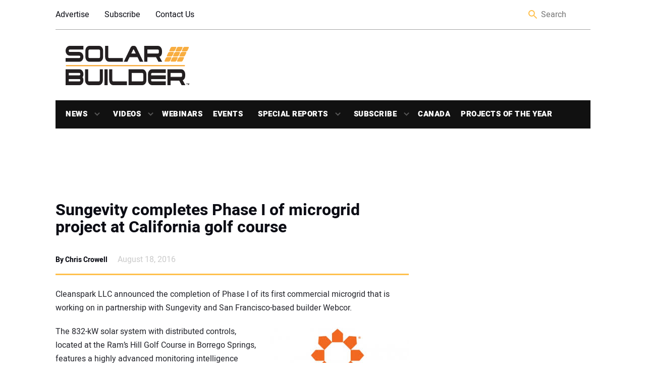

--- FILE ---
content_type: text/html; charset=UTF-8
request_url: https://solarbuildermag.com/news/sungevity-completes-phase-microgrid-project/
body_size: 21810
content:
<!doctype html>
<html lang="en-US" class="no-js">

<head>
	<meta charset="UTF-8">
	<title>Sungevity completes Phase I of microgrid project at California golf course | Solar Builder</title>

	<link href="//www.google-analytics.com" rel="dns-prefetch">
	<link rel="shortcut icon" href="https://solarbuildermag.com/wp-content/themes/solarbuilder/favicon.ico" />
	<link href="https://solarbuildermag.com/wp-content/themes/solarbuilder/img/icons/touch.png" rel="apple-touch-icon-precomposed">
	<link rel="preload" href="/wp-content/themes/solarbuilder/frontend/fonts/heebo-v4-latin-regular.woff" as="font" type="font/woff2" crossorigin="anonymous">
	<link rel="preload" href="/wp-content/themes/solarbuilder/frontend/fonts/heebo-v4-latin-900.woff" as="font" type="font/woff2" crossorigin="anonymous">
	<link rel="preload" href="/wp-content/themes/solarbuilder/frontend/fonts/heebo-v4-latin-700.woff" as="font" type="font/woff2" crossorigin="anonymous">
	<link rel="preload" href="/wp-content/themes/solarbuilder/frontend/fonts/heebo-v4-latin-300.woff" as="font" type="font/woff2" crossorigin="anonymous">
	<link rel="preload" href="/wp-content/themes/solarbuilder/frontend/fonts/heebo-v4-latin-500.woff" as="font" type="font/woff2" crossorigin="anonymous">
	<meta http-equiv="X-UA-Compatible" content="IE=edge,chrome=1">
	<meta name="viewport" content="width=device-width, initial-scale=1.0">
	<script async='async' src='https://www.googletagservices.com/tag/js/gpt.js'></script>
	<script async custom-element="amp-ad" src="https://cdn.ampproject.org/v0/amp-ad-0.1.js"></script>
	<!-- script async='async' src='https://www.googletagservices.com/tag/js/gpt.js'></script -->
	<script>
		var googletag = googletag || {};
		googletag.cmd = googletag.cmd || [];
		
	</script>
	<script type='text/javascript'>
	  (function() {
		var useSSL = 'https:' == document.location.protocol;
		var src = (useSSL ? 'https:' : 'http:') +
		'//www.googletagservices.com/tag/js/gpt.js';
		document.write('<scr' + 'ipt src="' + src + '"></scr' + 'ipt>');
	  })();
	</script>
	
	<!-- Google Tag Manager -->
	<!-- script>(function(w,d,s,l,i){w[l]=w[l]||[];w[l].push({'gtm.start':
	new Date().getTime(),event:'gtm.js'});var f=d.getElementsByTagName(s)[0],
	j=d.createElement(s),dl=l!='dataLayer'?'&l='+l:'';j.async=true;j.src=
	'https://www.googletagmanager.com/gtm.js?id='+i+dl;f.parentNode.insertBefore(j,f);
	})(window,document,'script','dataLayer','GTM-5PLP777');</script>-->
	<!-- End Google Tag Manager -->
	
<script>
		var aiNextSlotId = 1;
		var placeholders = [];
		function aiGenerateNextSlotName() {
			var id = aiNextSlotId++;
			return 'ai-slot-' + id;
		}

		function aiLoadBlock(adUnitPath, size, element) {
			var slotName = aiGenerateNextSlotName();
			element.id = slotName;
			console.log(adUnitPath);
			if (size[0] === 1) {
				googletag.cmd.push(function() {
					var slot = googletag.defineOutOfPageSlot(adUnitPath, slotName).
					addService(googletag.pubads());
					googletag.display(slotName)
        			googletag.pubads().enableSingleRequest();
					googletag.pubads().collapseEmptyDivs();
					googletag.enableServices();
				});
			} else {
				googletag.cmd.push(function() {
					var slot = googletag.defineSlot(adUnitPath, size, slotName).
					addService(googletag.pubads());
					googletag.display(slotName)
					googletag.pubads().enableSingleRequest();
					googletag.pubads().collapseEmptyDivs();
					googletag.enableServices();
				});
			}
			// setTimeout(function() {
			//	var $element = jQuery('#' + element.id);
			//	if (($element.is(':visible') === false || $element.is(':empty') === true) && size.length > 0 && size[0] !== 1 && //placeholders.includes(size[0] + "-" + size[1]) === false) {
			//		$element.html('<div id="' + element.id + '-placeholder"><a href="/subscribe/"><img class="placeholder" src="<!-- ?php echo //get_template_directory_uri(); ?>/frontend/img/placeholders/' + size[0] + '-' + size[1] + '.jpg" alt="placeholder" /></a></div>');
//			// $element.show();
			//		placeholders.push(size[0] + "-" + size[1]);
			//	}
			// }, 2000);
		}
	</script>
	<meta name='robots' content='index, follow, max-image-preview:large, max-snippet:-1, max-video-preview:-1' />
	<style>img:is([sizes="auto" i], [sizes^="auto," i]) { contain-intrinsic-size: 3000px 1500px }</style>
	
	<!-- This site is optimized with the Yoast SEO Premium plugin v26.5 (Yoast SEO v26.6) - https://yoast.com/wordpress/plugins/seo/ -->
	<link rel="canonical" href="https://solarbuildermag.com/news/sungevity-completes-phase-microgrid-project/" />
	<meta property="og:locale" content="en_US" />
	<meta property="og:type" content="article" />
	<meta property="og:title" content="Sungevity completes Phase I of microgrid project at California golf course" />
	<meta property="og:description" content="Cleanspark LLC announced the completion of Phase I of its first commercial microgrid that is working on in partnership with Sungevity and San Francisco-based builder Webcor. The 832-kW solar system with distributed... View Article" />
	<meta property="og:url" content="https://solarbuildermag.com/news/sungevity-completes-phase-microgrid-project/" />
	<meta property="og:site_name" content="Solar Builder Magazine" />
	<meta property="article:publisher" content="https://www.facebook.com/SolarBuilder/" />
	<meta property="article:published_time" content="2016-08-18T19:10:40+00:00" />
	<meta property="og:image" content="https://solarbuildermag.com/wp-content/uploads/2015/03/Sungevity.jpg" />
	<meta property="og:image:width" content="275" />
	<meta property="og:image:height" content="184" />
	<meta property="og:image:type" content="image/jpeg" />
	<meta name="author" content="Chris Crowell" />
	<meta name="twitter:card" content="summary_large_image" />
	<meta name="twitter:creator" content="@Solar_Builder" />
	<meta name="twitter:site" content="@Solar_Builder" />
	<meta name="twitter:label1" content="Written by" />
	<meta name="twitter:data1" content="Chris Crowell" />
	<meta name="twitter:label2" content="Est. reading time" />
	<meta name="twitter:data2" content="1 minute" />
	<script type="application/ld+json" class="yoast-schema-graph">{"@context":"https://schema.org","@graph":[{"@type":"WebPage","@id":"https://solarbuildermag.com/news/sungevity-completes-phase-microgrid-project/","url":"https://solarbuildermag.com/news/sungevity-completes-phase-microgrid-project/","name":"Sungevity completes Phase I of microgrid project at California golf course | Solar Builder","isPartOf":{"@id":"https://solarbuildermag.com/#website"},"primaryImageOfPage":{"@id":"https://solarbuildermag.com/news/sungevity-completes-phase-microgrid-project/#primaryimage"},"image":{"@id":"https://solarbuildermag.com/news/sungevity-completes-phase-microgrid-project/#primaryimage"},"thumbnailUrl":"https://solarbuildermag.com/wp-content/uploads/2015/03/Sungevity.jpg","datePublished":"2016-08-18T19:10:40+00:00","author":{"@id":"https://solarbuildermag.com/#/schema/person/390d064778701a85cc1d3d1d45b41ae8"},"breadcrumb":{"@id":"https://solarbuildermag.com/news/sungevity-completes-phase-microgrid-project/#breadcrumb"},"inLanguage":"en-US","potentialAction":[{"@type":"ReadAction","target":["https://solarbuildermag.com/news/sungevity-completes-phase-microgrid-project/"]}]},{"@type":"ImageObject","inLanguage":"en-US","@id":"https://solarbuildermag.com/news/sungevity-completes-phase-microgrid-project/#primaryimage","url":"https://solarbuildermag.com/wp-content/uploads/2015/03/Sungevity.jpg","contentUrl":"https://solarbuildermag.com/wp-content/uploads/2015/03/Sungevity.jpg","width":275,"height":184,"caption":"Sungevity"},{"@type":"BreadcrumbList","@id":"https://solarbuildermag.com/news/sungevity-completes-phase-microgrid-project/#breadcrumb","itemListElement":[{"@type":"ListItem","position":1,"name":"Home","item":"https://solarbuildermag.com/"},{"@type":"ListItem","position":2,"name":"commercial","item":"https://solarbuildermag.com/tag/commercial/"},{"@type":"ListItem","position":3,"name":"Sungevity completes Phase I of microgrid project at California golf course"}]},{"@type":"WebSite","@id":"https://solarbuildermag.com/#website","url":"https://solarbuildermag.com/","name":"Solar Builder Magazine","description":"Solar Power Project Installation News and Insight","potentialAction":[{"@type":"SearchAction","target":{"@type":"EntryPoint","urlTemplate":"https://solarbuildermag.com/?s={search_term_string}"},"query-input":{"@type":"PropertyValueSpecification","valueRequired":true,"valueName":"search_term_string"}}],"inLanguage":"en-US"},{"@type":"Person","@id":"https://solarbuildermag.com/#/schema/person/390d064778701a85cc1d3d1d45b41ae8","name":"Chris Crowell","image":{"@type":"ImageObject","inLanguage":"en-US","@id":"https://solarbuildermag.com/#/schema/person/image/","url":"https://secure.gravatar.com/avatar/673a8a6466dfdc39f387707af860967832707848d0027d4df2b1d7c14367c316?s=96&d=blank&r=g","contentUrl":"https://secure.gravatar.com/avatar/673a8a6466dfdc39f387707af860967832707848d0027d4df2b1d7c14367c316?s=96&d=blank&r=g","caption":"Chris Crowell"},"description":"Chris","url":"https://solarbuildermag.com/author/chris/"}]}</script>
	<!-- / Yoast SEO Premium plugin. -->


<link rel='dns-prefetch' href='//static.addtoany.com' />
<link rel='dns-prefetch' href='//sponsors.benjaminmedia.com' />
<link rel='dns-prefetch' href='//assets.benjaminmedia.com' />
<link rel="alternate" type="text/calendar" title="Solar Builder Magazine &raquo; iCal Feed" href="https://solarbuildermag.com/events/?ical=1" />
<style id='wp-emoji-styles-inline-css' type='text/css'>

	img.wp-smiley, img.emoji {
		display: inline !important;
		border: none !important;
		box-shadow: none !important;
		height: 1em !important;
		width: 1em !important;
		margin: 0 0.07em !important;
		vertical-align: -0.1em !important;
		background: none !important;
		padding: 0 !important;
	}
</style>
<link rel='stylesheet' id='wp-block-library-css' href='https://solarbuildermag.com/wp-includes/css/dist/block-library/style.min.css?ver=6.8.3' media='all' />
<style id='classic-theme-styles-inline-css' type='text/css'>
/*! This file is auto-generated */
.wp-block-button__link{color:#fff;background-color:#32373c;border-radius:9999px;box-shadow:none;text-decoration:none;padding:calc(.667em + 2px) calc(1.333em + 2px);font-size:1.125em}.wp-block-file__button{background:#32373c;color:#fff;text-decoration:none}
</style>
<style id='global-styles-inline-css' type='text/css'>
:root{--wp--preset--aspect-ratio--square: 1;--wp--preset--aspect-ratio--4-3: 4/3;--wp--preset--aspect-ratio--3-4: 3/4;--wp--preset--aspect-ratio--3-2: 3/2;--wp--preset--aspect-ratio--2-3: 2/3;--wp--preset--aspect-ratio--16-9: 16/9;--wp--preset--aspect-ratio--9-16: 9/16;--wp--preset--color--black: #000000;--wp--preset--color--cyan-bluish-gray: #abb8c3;--wp--preset--color--white: #ffffff;--wp--preset--color--pale-pink: #f78da7;--wp--preset--color--vivid-red: #cf2e2e;--wp--preset--color--luminous-vivid-orange: #ff6900;--wp--preset--color--luminous-vivid-amber: #fcb900;--wp--preset--color--light-green-cyan: #7bdcb5;--wp--preset--color--vivid-green-cyan: #00d084;--wp--preset--color--pale-cyan-blue: #8ed1fc;--wp--preset--color--vivid-cyan-blue: #0693e3;--wp--preset--color--vivid-purple: #9b51e0;--wp--preset--gradient--vivid-cyan-blue-to-vivid-purple: linear-gradient(135deg,rgba(6,147,227,1) 0%,rgb(155,81,224) 100%);--wp--preset--gradient--light-green-cyan-to-vivid-green-cyan: linear-gradient(135deg,rgb(122,220,180) 0%,rgb(0,208,130) 100%);--wp--preset--gradient--luminous-vivid-amber-to-luminous-vivid-orange: linear-gradient(135deg,rgba(252,185,0,1) 0%,rgba(255,105,0,1) 100%);--wp--preset--gradient--luminous-vivid-orange-to-vivid-red: linear-gradient(135deg,rgba(255,105,0,1) 0%,rgb(207,46,46) 100%);--wp--preset--gradient--very-light-gray-to-cyan-bluish-gray: linear-gradient(135deg,rgb(238,238,238) 0%,rgb(169,184,195) 100%);--wp--preset--gradient--cool-to-warm-spectrum: linear-gradient(135deg,rgb(74,234,220) 0%,rgb(151,120,209) 20%,rgb(207,42,186) 40%,rgb(238,44,130) 60%,rgb(251,105,98) 80%,rgb(254,248,76) 100%);--wp--preset--gradient--blush-light-purple: linear-gradient(135deg,rgb(255,206,236) 0%,rgb(152,150,240) 100%);--wp--preset--gradient--blush-bordeaux: linear-gradient(135deg,rgb(254,205,165) 0%,rgb(254,45,45) 50%,rgb(107,0,62) 100%);--wp--preset--gradient--luminous-dusk: linear-gradient(135deg,rgb(255,203,112) 0%,rgb(199,81,192) 50%,rgb(65,88,208) 100%);--wp--preset--gradient--pale-ocean: linear-gradient(135deg,rgb(255,245,203) 0%,rgb(182,227,212) 50%,rgb(51,167,181) 100%);--wp--preset--gradient--electric-grass: linear-gradient(135deg,rgb(202,248,128) 0%,rgb(113,206,126) 100%);--wp--preset--gradient--midnight: linear-gradient(135deg,rgb(2,3,129) 0%,rgb(40,116,252) 100%);--wp--preset--font-size--small: 13px;--wp--preset--font-size--medium: 20px;--wp--preset--font-size--large: 36px;--wp--preset--font-size--x-large: 42px;--wp--preset--spacing--20: 0.44rem;--wp--preset--spacing--30: 0.67rem;--wp--preset--spacing--40: 1rem;--wp--preset--spacing--50: 1.5rem;--wp--preset--spacing--60: 2.25rem;--wp--preset--spacing--70: 3.38rem;--wp--preset--spacing--80: 5.06rem;--wp--preset--shadow--natural: 6px 6px 9px rgba(0, 0, 0, 0.2);--wp--preset--shadow--deep: 12px 12px 50px rgba(0, 0, 0, 0.4);--wp--preset--shadow--sharp: 6px 6px 0px rgba(0, 0, 0, 0.2);--wp--preset--shadow--outlined: 6px 6px 0px -3px rgba(255, 255, 255, 1), 6px 6px rgba(0, 0, 0, 1);--wp--preset--shadow--crisp: 6px 6px 0px rgba(0, 0, 0, 1);}:where(.is-layout-flex){gap: 0.5em;}:where(.is-layout-grid){gap: 0.5em;}body .is-layout-flex{display: flex;}.is-layout-flex{flex-wrap: wrap;align-items: center;}.is-layout-flex > :is(*, div){margin: 0;}body .is-layout-grid{display: grid;}.is-layout-grid > :is(*, div){margin: 0;}:where(.wp-block-columns.is-layout-flex){gap: 2em;}:where(.wp-block-columns.is-layout-grid){gap: 2em;}:where(.wp-block-post-template.is-layout-flex){gap: 1.25em;}:where(.wp-block-post-template.is-layout-grid){gap: 1.25em;}.has-black-color{color: var(--wp--preset--color--black) !important;}.has-cyan-bluish-gray-color{color: var(--wp--preset--color--cyan-bluish-gray) !important;}.has-white-color{color: var(--wp--preset--color--white) !important;}.has-pale-pink-color{color: var(--wp--preset--color--pale-pink) !important;}.has-vivid-red-color{color: var(--wp--preset--color--vivid-red) !important;}.has-luminous-vivid-orange-color{color: var(--wp--preset--color--luminous-vivid-orange) !important;}.has-luminous-vivid-amber-color{color: var(--wp--preset--color--luminous-vivid-amber) !important;}.has-light-green-cyan-color{color: var(--wp--preset--color--light-green-cyan) !important;}.has-vivid-green-cyan-color{color: var(--wp--preset--color--vivid-green-cyan) !important;}.has-pale-cyan-blue-color{color: var(--wp--preset--color--pale-cyan-blue) !important;}.has-vivid-cyan-blue-color{color: var(--wp--preset--color--vivid-cyan-blue) !important;}.has-vivid-purple-color{color: var(--wp--preset--color--vivid-purple) !important;}.has-black-background-color{background-color: var(--wp--preset--color--black) !important;}.has-cyan-bluish-gray-background-color{background-color: var(--wp--preset--color--cyan-bluish-gray) !important;}.has-white-background-color{background-color: var(--wp--preset--color--white) !important;}.has-pale-pink-background-color{background-color: var(--wp--preset--color--pale-pink) !important;}.has-vivid-red-background-color{background-color: var(--wp--preset--color--vivid-red) !important;}.has-luminous-vivid-orange-background-color{background-color: var(--wp--preset--color--luminous-vivid-orange) !important;}.has-luminous-vivid-amber-background-color{background-color: var(--wp--preset--color--luminous-vivid-amber) !important;}.has-light-green-cyan-background-color{background-color: var(--wp--preset--color--light-green-cyan) !important;}.has-vivid-green-cyan-background-color{background-color: var(--wp--preset--color--vivid-green-cyan) !important;}.has-pale-cyan-blue-background-color{background-color: var(--wp--preset--color--pale-cyan-blue) !important;}.has-vivid-cyan-blue-background-color{background-color: var(--wp--preset--color--vivid-cyan-blue) !important;}.has-vivid-purple-background-color{background-color: var(--wp--preset--color--vivid-purple) !important;}.has-black-border-color{border-color: var(--wp--preset--color--black) !important;}.has-cyan-bluish-gray-border-color{border-color: var(--wp--preset--color--cyan-bluish-gray) !important;}.has-white-border-color{border-color: var(--wp--preset--color--white) !important;}.has-pale-pink-border-color{border-color: var(--wp--preset--color--pale-pink) !important;}.has-vivid-red-border-color{border-color: var(--wp--preset--color--vivid-red) !important;}.has-luminous-vivid-orange-border-color{border-color: var(--wp--preset--color--luminous-vivid-orange) !important;}.has-luminous-vivid-amber-border-color{border-color: var(--wp--preset--color--luminous-vivid-amber) !important;}.has-light-green-cyan-border-color{border-color: var(--wp--preset--color--light-green-cyan) !important;}.has-vivid-green-cyan-border-color{border-color: var(--wp--preset--color--vivid-green-cyan) !important;}.has-pale-cyan-blue-border-color{border-color: var(--wp--preset--color--pale-cyan-blue) !important;}.has-vivid-cyan-blue-border-color{border-color: var(--wp--preset--color--vivid-cyan-blue) !important;}.has-vivid-purple-border-color{border-color: var(--wp--preset--color--vivid-purple) !important;}.has-vivid-cyan-blue-to-vivid-purple-gradient-background{background: var(--wp--preset--gradient--vivid-cyan-blue-to-vivid-purple) !important;}.has-light-green-cyan-to-vivid-green-cyan-gradient-background{background: var(--wp--preset--gradient--light-green-cyan-to-vivid-green-cyan) !important;}.has-luminous-vivid-amber-to-luminous-vivid-orange-gradient-background{background: var(--wp--preset--gradient--luminous-vivid-amber-to-luminous-vivid-orange) !important;}.has-luminous-vivid-orange-to-vivid-red-gradient-background{background: var(--wp--preset--gradient--luminous-vivid-orange-to-vivid-red) !important;}.has-very-light-gray-to-cyan-bluish-gray-gradient-background{background: var(--wp--preset--gradient--very-light-gray-to-cyan-bluish-gray) !important;}.has-cool-to-warm-spectrum-gradient-background{background: var(--wp--preset--gradient--cool-to-warm-spectrum) !important;}.has-blush-light-purple-gradient-background{background: var(--wp--preset--gradient--blush-light-purple) !important;}.has-blush-bordeaux-gradient-background{background: var(--wp--preset--gradient--blush-bordeaux) !important;}.has-luminous-dusk-gradient-background{background: var(--wp--preset--gradient--luminous-dusk) !important;}.has-pale-ocean-gradient-background{background: var(--wp--preset--gradient--pale-ocean) !important;}.has-electric-grass-gradient-background{background: var(--wp--preset--gradient--electric-grass) !important;}.has-midnight-gradient-background{background: var(--wp--preset--gradient--midnight) !important;}.has-small-font-size{font-size: var(--wp--preset--font-size--small) !important;}.has-medium-font-size{font-size: var(--wp--preset--font-size--medium) !important;}.has-large-font-size{font-size: var(--wp--preset--font-size--large) !important;}.has-x-large-font-size{font-size: var(--wp--preset--font-size--x-large) !important;}
:where(.wp-block-post-template.is-layout-flex){gap: 1.25em;}:where(.wp-block-post-template.is-layout-grid){gap: 1.25em;}
:where(.wp-block-columns.is-layout-flex){gap: 2em;}:where(.wp-block-columns.is-layout-grid){gap: 2em;}
:root :where(.wp-block-pullquote){font-size: 1.5em;line-height: 1.6;}
</style>
<link rel='stylesheet' id='all-css' href='https://solarbuildermag.com/wp-content/themes/solarbuilder/frontend/css/all.css?ver=1.0' media='all' />
<link rel='stylesheet' id='html5blank-css' href='https://solarbuildermag.com/wp-content/themes/solarbuilder/style.css?ver=1.0' media='all' />
<link rel='stylesheet' id='addtoany-css' href='https://solarbuildermag.com/wp-content/plugins/add-to-any/addtoany.min.css?ver=1.16' media='all' />
<script type="text/javascript" src="https://solarbuildermag.com/wp-includes/js/jquery/jquery.min.js?ver=3.7.1" id="jquery-core-js"></script>
<script type="text/javascript" src="https://solarbuildermag.com/wp-includes/js/jquery/jquery-migrate.min.js?ver=3.4.1" id="jquery-migrate-js"></script>
<script type="text/javascript" id="addtoany-core-js-before">
/* <![CDATA[ */
window.a2a_config=window.a2a_config||{};a2a_config.callbacks=[];a2a_config.overlays=[];a2a_config.templates={};
/* ]]> */
</script>
<script type="text/javascript" defer src="https://static.addtoany.com/menu/page.js" id="addtoany-core-js"></script>
<script type="text/javascript" defer src="https://solarbuildermag.com/wp-content/plugins/add-to-any/addtoany.min.js?ver=1.1" id="addtoany-jquery-js"></script>
<script type="text/javascript" src="//sponsors.benjaminmedia.com/emit/8048.js?ver=1.0.0" id="broadstreet-analytics-js" async="async" data-wp-strategy="async"></script>
<script async data-cfasync='false' type="text/javascript" src="//assets.benjaminmedia.com/init-2.min.js?v=1.52.2&amp;ver=6.8.3" id="broadstreet-init-js"></script>
<script type="text/javascript" id="ajax-handler-js-extra">
/* <![CDATA[ */
var ajax_object = {"ajax_url":"https:\/\/solarbuildermag.com\/wp-admin\/admin-ajax.php"};
/* ]]> */
</script>
<script type="text/javascript" src="https://solarbuildermag.com/wp-content/themes/solarbuilder/js/ajax-handler.js?ver=6.8.3" id="ajax-handler-js"></script>
<link rel="https://api.w.org/" href="https://solarbuildermag.com/wp-json/" /><link rel="alternate" title="JSON" type="application/json" href="https://solarbuildermag.com/wp-json/wp/v2/posts/14190" /><link rel="alternate" title="oEmbed (JSON)" type="application/json+oembed" href="https://solarbuildermag.com/wp-json/oembed/1.0/embed?url=https%3A%2F%2Fsolarbuildermag.com%2Fnews%2Fsungevity-completes-phase-microgrid-project%2F" />
<link rel="alternate" title="oEmbed (XML)" type="text/xml+oembed" href="https://solarbuildermag.com/wp-json/oembed/1.0/embed?url=https%3A%2F%2Fsolarbuildermag.com%2Fnews%2Fsungevity-completes-phase-microgrid-project%2F&#038;format=xml" />
<meta name="tec-api-version" content="v1"><meta name="tec-api-origin" content="https://solarbuildermag.com"><link rel="alternate" href="https://solarbuildermag.com/wp-json/tribe/events/v1/" /><link rel="icon" href="https://solarbuildermag.com/wp-content/uploads/2024/03/cropped-Favicon-32x32.gif" sizes="32x32" />
<link rel="icon" href="https://solarbuildermag.com/wp-content/uploads/2024/03/cropped-Favicon-192x192.gif" sizes="192x192" />
<link rel="apple-touch-icon" href="https://solarbuildermag.com/wp-content/uploads/2024/03/cropped-Favicon-180x180.gif" />
<meta name="msapplication-TileImage" content="https://solarbuildermag.com/wp-content/uploads/2024/03/cropped-Favicon-270x270.gif" />
		<style type="text/css" id="wp-custom-css">
			

.ap-canada{
	width:200px;
	height:75px;
}
/* Upcoming webinars - full width */
.upcoming-webinars-list .webinar-upcoming {
    display: flex;
	flex-wrap: wrap;
    gap: 20px;
    margin-bottom: 40px;
    border-bottom: 1px solid #ddd;
    padding: 10px;
	  -webkit-box-shadow: 15px 4px 3px 2px rgba(156,156,156,0.1); 
box-shadow: 15px 3px 61px 2px rgba(156,156,156,0.1););
	border-radius:10px
}

.upcoming-webinars-list .webinar-image img {
    max-width: 350px;
    height: auto;
    object-fit: cover;
}

.upcoming-webinars-list .webinar-content {
    flex: 1;
}

.upcoming-webinars-list .webinar-title {
    margin-top: 0;
    margin-bottom: 10px;
	text-decoration:none;
	
}
.webinar-title > a:nth-child(1){
	text-decoration:none;
	color:#df9a16;
}

.upcoming-webinars-list .webinar-register .button {
    display: inline-block;
    margin-top: 15px;
    padding: 10px 20px;
    background-color: #0073aa;
    color: #fff;
    text-decoration: none;
    border-radius: 4px;
}

.upcoming-webinars-list .webinar-register .button:hover {
    background-color: #005177;
}

.archived-webinars-grid .card .webinar-image img {
    width: 100%;
    height: 180px;
    object-fit: contain;
	
}
.webinar-image-wrapper {
    position: relative;
    text-align: center;
}

.webinar-date-overlay {
    margin-bottom:20px;
    background: rgba(0,0,0,0.9);
    color: #fff;
    padding: 6px 12px;
    font-weight: 600;
    border-radius: 4px;
    font-size: 0.9em;
    z-index: 10;
	border-right:2px solid #df9a16;
}

.webinar-image img {
    width: 100%;
    height: auto;
    display: block;
    
	background-position: center center;
}

.webinar-register-under-image {
    margin-top: 10px;
	border-top:2px solid #abb8c3;
}

.webinar-register-under-image .button {
    display: inline-block;
	margin:10px;
    padding: 10px 20px;
    background-color: #df9a16;
    color: #fff;
    text-decoration: none;
    border-radius: 4px;
    font-weight: 600;
	
}

.webinar-register-under-image .button:hover {
    background-color: #000000;
}


.upcoming-webinars-list .webinar-upcoming {
    display: flex;
    gap: 20px;
    margin-bottom: 40px;
    border-bottom: 1px solid #ddd;
    padding-bottom: 20px;
}

.upcoming-webinars-list .webinar-image-wrapper {
    flex: 0 0 300px;
}

.upcoming-webinars-list .webinar-content {
    flex: 1;
    text-align: left;
}


.archived-webinars-grid {
    display: grid;
    grid-template-columns: repeat(auto-fit, minmax(280px, 1fr));
    gap: 12px;
}

.archived-webinars-grid .card {
   -webkit-box-shadow: 4px 3px 6px 2px rgba(156,156,156,0.1); 
box-shadow: 4px 3px 6px 2px rgba(156,156,156,0.1););
    border-radius: 8px;
    overflow: hidden;
    background: #fff;
   border-left: 1px solid lightgray;
border-radius: 25px 10px 30px 0px;
    display: flex;
    flex-direction: column;
}

.archived-webinars-grid .card .webinar-content {
    padding: 15px;
    flex: 1;
    display: flex;
    flex-direction: column;
}

.archived-webinars-grid .card .webinar-title {
    margin-top: 0;
    margin-bottom: 8px;
    font-size: 1.1em;
}

.archived-webinars-grid .card .webinar-description {
    flex-grow: 1;
    font-size: 0.95em;
    color: #333;
}
/*------------------*/

img:is([sizes="auto" i], [sizes^="auto," i]) {
    contain-intrinsic-size: 800px 400px;
}
.related-post--full .related-post__image-container{height:350px}
.color-bar{
	background-color:#ffe8bb;
	padding:10px 15px;
	border-radius:15px;
	margin:15px;
}

.logo-img-canada{width:200px; height:auto}
#__mrkt_fid_11146c65{flex: 0 0 60%;
margin:0 20px}
.category-heading__description > div:nth-child(1) > p:nth-child(1){
	text-align:left;
	margin:10px
}
.ad-970-90 > div:nth-child(1) > div:nth-child(1) > broadstreet-zone-container:nth-child(1){
	margin: auto;
	padding:10px;
	background-color:#f2f2f2;
}
.category-heading__description{margin-bottom:30px}
.category-heading__description > p:nth-child(1){max-width:400px;
}

.poty-image:hover {
    transform: scale(1.01);
    transition: transform 0.3s ease;
}

#gform_wrapper_627882256{
	display:block;
}

.sidebar__most-popular{background:white;
border:1px solid #fcb900;
border-top-left-radius:10px;}

#siyia5nplkg0000000000 .sneaker_container .sneaker_data .sneaker_title {
    font-size: 20px;
    color: #000;
}

.sidebar__most-popular__link{color:#000}
.sidebar__most-popular__title{
	color:#000;
	padding-left:20px;
}
.sidebar__most-popular__title::before{background:none;
}
.sidebar__most-popular{height:700px;
	background:#ffffff;
	
}
.sidebar__most-popular__list{position:sticky;
top:70px}
/*CLS fixes--------------
 * 
*/
div.related-post:nth-child(1){min-height:150px}
#street-0IHsk0ufdeMdnaIG{min-height:98.1px}
.tribe-events-calendar-list__month-separator{
	color:yellow;
}


.sticky{
	position:sticky;
	top:0px;
	background-color:#fff;
	padding:10px 0px;
	
	
}
.latest_home{margin:20px;text-align:center;}

@media (max-width: 1079px) {
	/*sb canada------------*/
	.category-heading__description{
		flex-wrap: wrap;
	}
	.category-heading__description{margin-bottom:30px}
.category-heading__description > p:nth-child(1){max-width:600px;
text-align:left}
	.category-title-container{flex-wrap: wrap;}
	.category-featured-image{max-width:300px}
 .col-sticky{
	visibility:hidden;
	
	
}
	#h-the-pitch{ position:sticky;
top:0px;
background-color:white;
z-index:9;}
	
	#h-power-forward{ position:sticky;
top:0px;
background-color:white;
z-index:91;}
	
	#h-the-buzz{ position:sticky;
top:0px;
background-color:white;
z-index:92;}
	
	#h-60-seconds-in-the-sunlight{ position:sticky;
top:0px;
background-color:white;
z-index:93;}
}




.yt-desc{
	margin:10px auto;
	width:80%;
	
}

.yt-button{
        display:flex;
        background-color:#b4171f;
        border-radius:10px;
        width:200px;
        padding: 10px 15px;
			margin: 15px auto;
    }
.yt-button:hover{
	padding:10px 20px;
	
	transition: all .3s ease-out;
}

    .yt-txt{
        color:white;
        font-weight:900;
			font-size:16px
       text-decoration:none;
			transform: scale(1, 1.25);
	font-weight:bold;
    }

.yt-button > a:nth-child(1){
	text-decoration:none;
	cursor:pointer;
}


.fa-youtube::before{
	color:white;
}
.want-more-txt{width:60%;
margin:5px auto}


.fa-youtube{margin-top:5px;
display:inline-flex;
	margin-right:5px;
	
}
.yt-button > a:nth-child(1){
	display:inline-flex;
	cursor:pointer;

	
}

.text-divider {
  display: flex;
  align-items: center;
  justify-content: space-between;
  width: 100%;
}

.divider-text {
  font-size: 24px;
  font-weight: bold;
	text-align:center;
}



.text-divider::before,
.text-divider::after {
  content: '';
  height: 2px;
  width: 40%;
  background-color: #000;
  margin: 0 10px;
}

.hidden-section{display:none;}

.col-sticky{
	position:sticky;
	top:0px;
	z-index:999;
	background-color:white;
	height:60px;
}
.vid-button:active, .vid-button:hover{
	border-bottom: solid 2px #ffc04c;
	
}
div.wp-block-columns:nth-child(5) > div:nth-child(1) > figure:nth-child(1) > div:nth-child(1) > iframe:nth-child(1),div.wp-block-columns:nth-child(5) > div:nth-child(2) > figure:nth-child(1) > div:nth-child(1) > iframe:nth-child(1){
	height:300px;}
div.wp-block-columns:nth-child(8) > div:nth-child(1) > figure:nth-child(1) > div:nth-child(1) > iframe:nth-child(1),div.wp-block-columns:nth-child(8) > div:nth-child(2) > figure:nth-child(1) > div:nth-child(1) > iframe:nth-child(1){
	height:300px;}
div.wp-block-columns:nth-child(11) > div:nth-child(1) > figure:nth-child(1) > div:nth-child(1) > iframe:nth-child(1),div.wp-block-columns:nth-child(11) > div:nth-child(2) > figure:nth-child(1) > div:nth-child(1) > iframe:nth-child(1)
{height:300px}
div.wp-block-columns:nth-child(14) > div:nth-child(1) > figure:nth-child(1) > div:nth-child(1) > iframe:nth-child(1),div.wp-block-columns:nth-child(14) > div:nth-child(2) > figure:nth-child(1) > div:nth-child(1) > iframe:nth-child(1){height:300px;}
html {
  scroll-behavior: smooth;
}


/*
 * -----------whitepaper css
 * */
.wp-image-50230{border-top:2px solid #ffc04c}
.gform_wrapper.gform_wrapper.gform_wrapper input[type="text"]{
	padding:8px !important;
}
.wp-block-quote{border-left:2px solid #ffc04c
	
}
#h-avoiding-mpu{margin:15px 0 10px}
div.gf_browser_gecko:nth-child(11){margin:0 20px}

.gform_wrapper.gravity-theme .gfield-choice-input {
    display: inline-block;
    margin-top: 0;
    top: auto;

}

/*hero dimensions**/
a.related-post__image-container:nth-child(1) {
  max-height:466px;
	max-width:800px;
}
/*
leaderboard ads for CLS 
.ad-970-90{
	max-height:98.7167px;
max-width:728px;
	
}*/
#sxsr3ddbs6o0000000000{
	min-height:70px;
}

/** .add-block-1 {border-radius:5px; padding:10px;} **/

.nav ul li a {
    font-size: 15px;
}

[zone-id="149292"] img {border:1px solid #ccc  !important;}

div[id*=ai] {
   background-color: #ffffff;
   padding: 0px!important; 
   border: none !important;}

[zone-id="149292"] img {
   
    margin: 10px 0px 0px 0px !important; 
}

.related-post__image-container {
    height: 200px;

}
/*video Tabs______________*/
.tabbed-module {
    width: 100%;
    display: block;
  }
  
  .tabs {
    margin-left:20px;
      margin-bottom:0px;
    padding: 0;
    list-style: none;
	
  }
  
  .tab-link {
    display: inline-block;
    padding: 5px 15px;
    cursor: pointer;
    border-bottom: 1px solid #ddd;
      margin:0;
      font-weight:bold;
		
      
  }
  
  .tab-link.current {
    border-bottom:2px solid #ffc04c;
		background-color: #fff;
      
  }
  
  .tab-content {
    display:none;
    padding: 10px 10%;
  }
  
  .tab-content.current {
    display: block;
      
  }
  
  .video-link{
      color:black;
      text-decoration:none;
      cursor: pointer;
      Margin:0 auto;
      padding:5px 10px;
      border:2px solid black;
      border-radius:5px;
		display:block;
		width:90px;
  }
  .video-link:hover{
      color:#fff;
      background-color:#ffc04c;
      padding:5px 10px;
      border:2px solid white;
  }
.tabbed-module > h2:nth-child(1){margin:20px 10%;
text-align:center;}


/*youtube home mobile*/
@media only screen and (max-width: 320px){ 
	.related-post--full .related-post__image-container{height:200px}
	#tab-1 > div:nth-child(2) > iframe:nth-child(1),#tab-2 > div:nth-child(2) > iframe:nth-child(1),#tab-3 > div:nth-child(2) > iframe:nth-child(1),#tab-4 > div:nth-child(2) > iframe:nth-child(1){
	height: 200px;
}
	.related-post--full .related-post__image-container{height:200px}
	.tabbed-module > h2:nth-child(1){margin:20px;text-align:center;
	font-size:13px;}
	.latest_home{margin:20px; text-align:center; }
	#tab-1 > div > iframe{
		height:100%;
	}
	#tab-2 > div > iframe{
		height:100%;
	}
	#tab-3 > div > iframe{
		height:100%;
	}
	#tab-4 > div > iframe{
		height:100%;
	}

	.category-featured-image{max-width:300px
	}
	img:is([sizes="auto" i], [sizes^="auto," i]) {
    contain-intrinsic-size: 400px 350px;
}}

@media only screen and (max-width: 789px){
	.related-post--full .related-post__image-container{height:350px}
/*video Tabs______________*/
.tabbed-module {
    width: 100%;
    display: block;
	margin:0 0.5%;
  }
  
  .tabs {
    margin-left:7%;
      margin-bottom:0px;
    padding: 0;
    list-style: none;
  }
  
  .tab-link {
    display: inline-block;
    padding: 5px 15px;
    cursor: pointer;
    border-bottom: 1px solid #ddd;
      margin:0;
      font-weight:bold;
      
  }
  
  .tab-link.current {
    border-bottom:2px solid #ffc04c;
		background-color: #fff;
      
  }
  
  .tab-content {
    display:none;
    padding:10px 20px;
		margin:0 2%;
  }
  
  .tab-content.current {
    display: block;
		
  }
  
  .video-link{
      color:black;
      text-decoration:none;
      cursor: pointer;
      Margin:0 auto;
      padding:5px 10px;
      border:2px solid black;
      border-radius:5px;
		display:block;
		width:90px;
  }
  .video-link:hover{
      color:#fff;
      background-color:#ffc04c;
      padding:5px 10px;
      border:2px solid white;
  }
.tabbed-module > h2:nth-child(1){margin:20px 10% }
#tab-1 > div > iframe{
		height:100%;
	}
	#tab-2 > div > iframe{
		height:100%;
	}
	#tab-3 > div > iframe{
		height:100%;
	}
	#tab-4 > div > iframe{
		height:100%;
	}}		</style>
			
	<!-- script async src="https://pagead2.googlesyndication.com/pagead/js/adsbygoogle.js?client=ca-pub-7538817939674069"
     crossorigin="anonymous"></script -->
	
<meta name="generator" content="WP Rocket 3.20.1.2" data-wpr-features="wpr_image_dimensions wpr_preload_links wpr_desktop" /></head>

	<body>
		
	<!-- a style="height: 5475px; top: 0px; left: 0px; position: absolute; display: inline; width: 100%; cursor: pointer;" id="ad_bg" href="" target="_blank">&nbsp;</a -->
	<div id='afscontainer1' ></div>
	<!-- wrapper -->
	<div data-rocket-location-hash="0df92fc98dde7b11c40cea26e15722b5" class="wrapper">

		<!-- header -->
		<header data-rocket-location-hash="988ab6c2e75d716a423ea3fe551dda37" class="header" role="banner">
			<div data-rocket-location-hash="a07ea42f7826adb30ee53f29399bc39c" class="container">
				<div class="row no-margin">
					<div class="eighteen columns">
						<nav class="extra-nav" role="navigation" id="extra-menu">
							<ul><li id="menu-item-32547" class="menu-item menu-item-type-post_type menu-item-object-page menu-item-32547"><a href="https://solarbuildermag.com/advertising/">Advertise</a></li>
<li id="menu-item-32549" class="menu-item menu-item-type-post_type menu-item-object-page menu-item-32549"><a href="https://solarbuildermag.com/subscribe/">Subscribe</a></li>
<li id="menu-item-32548" class="menu-item menu-item-type-post_type menu-item-object-page menu-item-32548"><a href="https://solarbuildermag.com/contact-us/">Contact Us</a></li>
</ul>							<!-- search -->
<form class="search" method="get" action="https://solarbuildermag.com" role="search">
	<button class="search-submit" type="submit" role="button">Search</button>
	<input class="search-input" type="search" name="s" placeholder="Search">
</form>
<!-- /search -->
						</nav>
						<div class="brand-logo-cat" style="min-height:79px">
							<a href="https://solarbuildermag.com">
								<img width="745" height="237" src="https://solarbuildermag.com/wp-content/themes/solarbuilder/frontend/img/logo.svg" alt="Logo" class="logo-img">
							</a>
							<broadstreet-zone zone-id="149284" style="min-height:98.85px;min-width:728px"></broadstreet-zone>
							
						</div>
						<!-- /logo -->

						<!-- nav -->
						<a href="#menu" class="menu-link">&nbsp;</a>
						<nav class="nav" role="navigation" id="menu">
							<ul><li id="menu-item-6673" class="menu-item menu-item-type-taxonomy menu-item-object-category current-post-ancestor current-menu-parent current-post-parent menu-item-has-children menu-item-6673"><a href="https://solarbuildermag.com/category/news/">News</a><button class="sub-menu-toggle" aria-expanded="false" aria-pressed="false"><span class="screen-reader-text">open dropdown menu</span></button>
<ul class="sub-menu">
	<li id="menu-item-26454" class="menu-item menu-item-type-taxonomy menu-item-object-category current-post-ancestor current-menu-parent current-post-parent menu-item-26454"><a href="https://solarbuildermag.com/category/news/">All headlines</a></li>
	<li id="menu-item-29815" class="menu-item menu-item-type-taxonomy menu-item-object-category menu-item-has-children menu-item-29815"><a href="https://solarbuildermag.com/category/products/">Products</a><button class="sub-menu-toggle" aria-expanded="false" aria-pressed="false"><span class="screen-reader-text">open dropdown menu</span></button>
	<ul class="sub-menu">
		<li id="menu-item-25749" class="menu-item menu-item-type-taxonomy menu-item-object-category menu-item-25749"><a href="https://solarbuildermag.com/category/mounting-solutions-guide/">Mounting</a></li>
		<li id="menu-item-31546" class="menu-item menu-item-type-taxonomy menu-item-object-category menu-item-31546"><a href="https://solarbuildermag.com/category/pv-modules/">PV Modules</a></li>
		<li id="menu-item-25330" class="menu-item menu-item-type-taxonomy menu-item-object-category menu-item-25330"><a href="https://solarbuildermag.com/category/energy-storage/">+Storage</a></li>
		<li id="menu-item-15442" class="menu-item menu-item-type-taxonomy menu-item-object-category menu-item-15442"><a href="https://solarbuildermag.com/category/inverters/">Inverters</a></li>
		<li id="menu-item-48611" class="menu-item menu-item-type-taxonomy menu-item-object-category menu-item-48611"><a href="https://solarbuildermag.com/category/inverters/bos/">Wire management</a></li>
		<li id="menu-item-39858" class="menu-item menu-item-type-taxonomy menu-item-object-category menu-item-39858"><a href="https://solarbuildermag.com/category/solar-trackers/">Trackers</a></li>
		<li id="menu-item-41553" class="menu-item menu-item-type-taxonomy menu-item-object-category menu-item-41553"><a href="https://solarbuildermag.com/category/operations-maintenance/">O&amp;M</a></li>
		<li id="menu-item-54424" class="menu-item menu-item-type-custom menu-item-object-custom menu-item-54424"><a href="https://solarbuildermag.com/tag/sales-and-marketing/">Sales &#038; Design</a></li>
	</ul>
</li>
	<li id="menu-item-32559" class="menu-item menu-item-type-taxonomy menu-item-object-category menu-item-has-children menu-item-32559"><a href="https://solarbuildermag.com/category/projects/">Project news</a><button class="sub-menu-toggle" aria-expanded="false" aria-pressed="false"><span class="screen-reader-text">open dropdown menu</span></button>
	<ul class="sub-menu">
		<li id="menu-item-42665" class="menu-item menu-item-type-custom menu-item-object-custom menu-item-42665"><a target="_blank" href="https://projects.solarbuildermag.com/">Projects of the Year</a></li>
		<li id="menu-item-50264" class="menu-item menu-item-type-custom menu-item-object-custom menu-item-50264"><a href="https://solarbuildermag.com/tag/commercial-and-industrial/">C&#038;I</a></li>
	</ul>
</li>
	<li id="menu-item-6682" class="menu-item menu-item-type-taxonomy menu-item-object-category menu-item-6682"><a href="https://solarbuildermag.com/category/featured/">Original features</a></li>
</ul>
</li>
<li id="menu-item-51061" class="menu-item menu-item-type-post_type menu-item-object-page menu-item-has-children menu-item-51061"><a href="https://solarbuildermag.com/solar-builder-videos/">Videos</a><button class="sub-menu-toggle" aria-expanded="false" aria-pressed="false"><span class="screen-reader-text">open dropdown menu</span></button>
<ul class="sub-menu">
	<li id="menu-item-44350" class="menu-item menu-item-type-custom menu-item-object-custom menu-item-44350"><a href="https://solarbuildermag.com/tag/the-pitch/">The Pitch</a></li>
	<li id="menu-item-37759" class="menu-item menu-item-type-post_type menu-item-object-page menu-item-37759"><a href="https://solarbuildermag.com/power-forward/">Power Forward! w/ BayWa r.e.</a></li>
	<li id="menu-item-48771" class="menu-item menu-item-type-custom menu-item-object-custom menu-item-48771"><a href="https://www.youtube.com/playlist?list=PLG7yPa9qBs8QgwkFrI2H57y_AmLWVuWI2">60 Seconds in the Sunlight</a></li>
</ul>
</li>
<li id="menu-item-45402" class="menu-item menu-item-type-post_type menu-item-object-page menu-item-45402"><a href="https://solarbuildermag.com/webinars/">Webinars</a></li>
<li id="menu-item-52850" class="menu-item menu-item-type-taxonomy menu-item-object-tribe_events_cat menu-item-52850"><a href="https://solarbuildermag.com/events/category/conferences/">Events</a></li>
<li id="menu-item-18880" class="menu-item menu-item-type-post_type menu-item-object-page menu-item-has-children menu-item-18880"><a href="https://solarbuildermag.com/solar-reports/">Special Reports</a><button class="sub-menu-toggle" aria-expanded="false" aria-pressed="false"><span class="screen-reader-text">open dropdown menu</span></button>
<ul class="sub-menu">
	<li id="menu-item-55305" class="menu-item menu-item-type-post_type menu-item-object-post menu-item-55305"><a href="https://solarbuildermag.com/residential-solar/a-vehicle-to-load-playbook/">A Vehicle-to-Load Playbook: Turn Your Customer’s EV Into a Home Power Source</a></li>
</ul>
</li>
<li id="menu-item-6702" class="nav-subscribe menu-item menu-item-type-custom menu-item-object-custom menu-item-has-children menu-item-6702"><a href="https://subscribe.solarbuildermag.com/subscribe">Subscribe</a><button class="sub-menu-toggle" aria-expanded="false" aria-pressed="false"><span class="screen-reader-text">open dropdown menu</span></button>
<ul class="sub-menu">
	<li id="menu-item-35156" class="menu-item menu-item-type-post_type menu-item-object-page menu-item-35156"><a href="https://solarbuildermag.com/digital/">Read the Digital Edition</a></li>
	<li id="menu-item-6691" class="menu-item menu-item-type-post_type menu-item-object-page menu-item-6691"><a href="https://solarbuildermag.com/advertising/">Advertising</a></li>
	<li id="menu-item-8234" class="menu-item menu-item-type-post_type menu-item-object-page menu-item-8234"><a href="https://solarbuildermag.com/project-awards/">POY Form</a></li>
</ul>
</li>
<li id="menu-item-55432" class="menu-item menu-item-type-taxonomy menu-item-object-category menu-item-55432"><a href="https://solarbuildermag.com/category/canada/">Canada</a></li>
<li id="menu-item-52514" class="menu-item menu-item-type-custom menu-item-object-custom menu-item-52514"><a href="https://projects.solarbuildermag.com/">Projects of the Year</a></li>
</ul>						</nav>
						<!-- /nav -->
					</div>
				</div>
			</div>
		</header>
		
		<div class="container ad-970-90" style="min-height:98.85px" >
			<div data-rocket-location-hash="ca722c0fa35488ed8b185d1aa84c8a90" class="row">
				<div class="eighteen columns">
					<broadstreet-zone zone-id="149283"></broadstreet-zone>
				</div>
			</div>
		</div>

		<!-- /header -->
	<main data-rocket-location-hash="79812e5f14b597638aa4c12cbee949b8" role="main" class="single">

		<!-- section -->

		<section data-rocket-location-hash="e05e912452c7778a5d9bc2ae5a0d852d">

			<div data-rocket-location-hash="04b24f2a01e05ca636ff58e62299aa1e" class="container">

				<div class="row no-margin">

					<div class="eighteen columns">

						<ol class="breadcrumbs" typeof="BreadcrumbList" vocab="https://schema.org/">

							
						</ol>

					</div>

				</div>

			</div>

			

						
			<article id="post-14190" class="post-14190 post type-post status-publish format-standard has-post-thumbnail hentry category-news tag-commercial tag-microgrid tag-project tag-sungevity">
    <div data-rocket-location-hash="68e122c6b23b4519e49c5a2a57b5f054" class="container">
        <div data-rocket-location-hash="a16031ece8200cbfb3c787ed565be6f2" class="row">
            <div class="twelve columns post-content">
                <!-- /post thumbnail -->

                <!-- post title -->
                <h1>
                    <a href="https://solarbuildermag.com/news/sungevity-completes-phase-microgrid-project/" title="Sungevity completes Phase I of microgrid project at California golf course">Sungevity completes Phase I of microgrid project at California golf course</a>
                </h1>
                <!-- /post title -->

                <!-- post details -->
                <div class="post-info-row">
                    <span class="author">By Chris Crowell</span>
                    <span class="date">August 18, 2016</span>
                    <!-- span class="author-button-container"><a href="<!-- ?php echo get_author_posts_url(get_the_author_id());
                                                                    echo get_custom_author_name_parameter(get_post()); ?>" class="author-button">View Profile</a></span -->
                </div>
                <p>Cleanspark LLC announced the completion of Phase I of its first commercial microgrid that is working on in partnership with Sungevity and San Francisco-based builder Webcor.


<p><a href="https://solarbuildermag.com/wp-content/uploads/2015/03/Sungevity.jpg" rel="attachment wp-att-9158"><img fetchpriority="high" decoding="async" class="alignright size-full wp-image-9158" src="https://solarbuildermag.com/wp-content/uploads/2015/03/Sungevity.jpg" alt="Sungevity" width="275" height="184" srcset="https://solarbuildermag.com/wp-content/uploads/2015/03/Sungevity.jpg 275w, https://solarbuildermag.com/wp-content/uploads/2015/03/Sungevity-250x167.jpg 250w, https://solarbuildermag.com/wp-content/uploads/2015/03/Sungevity-120x80.jpg 120w, https://solarbuildermag.com/wp-content/uploads/2015/03/Sungevity-82x55.jpg 82w, https://solarbuildermag.com/wp-content/uploads/2015/03/Sungevity-75x50.jpg 75w" sizes="(max-width: 275px) 100vw, 275px" /></a>The 832-kW solar system with distributed controls, located at the Ram&#8217;s Hill Golf Course in Borrego Springs, features a highly advanced monitoring intelligence platform. In addition, an upgrade to consolidate property loads for a private behind-the-meter 12-kV infrastructure was deployed that enables plug and play capabilities in the future such as energy storage integration and additional microgrid functionality.

</p><div style='margin:5px auto; margin-bottom: 15px;' id='zone_load_1606633636'><benjaminmedia-zone place="0" callback="zone_load_1606633636" zone-id="149292" keywords="not_home_page,not_landing_page,is_article_page,news,sungevity-completes-phase-microgrid-project,post" soft-keywords="true" zone-alias=""></benjaminmedia-zone></div><script>window.zone_load_1606633636 = function(z, d) { if (!d.count) document.getElementById('zone_load_1606633636').style.display = 'none'; };</script>


<p><a href="https://solarbuildermag.com/news/microgrids-why-are-gaining-in-popularity-what-part-does-storage-play/" target="_blank"><strong>RELATED:</strong> Microgrids: Why are they gaining in popularity, what part does storage play? </a>


<p>The Rams Hill installation was completed in five months and is expected to save approximately $300,000 per year with an eight-year return on investment from the project. With the intelligence platform already delivering cost savings information, that return is expected to drop further in the coming six months.

</p><div style='margin:5px auto; margin-bottom: 15px;' id='zone_load_269595503'><benjaminmedia-zone place="1" callback="zone_load_269595503" zone-id="149292" keywords="not_home_page,not_landing_page,is_article_page,news,sungevity-completes-phase-microgrid-project,post" soft-keywords="true" zone-alias=""></benjaminmedia-zone></div><script>window.zone_load_269595503 = function(z, d) { if (!d.count) document.getElementById('zone_load_269595503').style.display = 'none'; };</script>


<p>&#8220;The system installed by the microgrid team has performed beyond our expectations. We are very happy with our partnership with Webcor and CleanSpark and look forward to the continuing development of our power system,&#8221; said Becky Holeman, CFO of Rams Hill.


<p><a href="http://www.cleanspark.com" target="_blank">CleanSpark</a> offers advanced energy software and control technology that enables a plug-and-play enterprise solution to modern energy challenges. By integrating new and existing energy generation and storage assets with advanced load management capacities, CleanSpark&#8217;s software allows energy generated locally to be shared with other interconnected microgrids.

</p><div style='margin:5px auto; margin-bottom: 15px;' id='zone_load_2025341780'><benjaminmedia-zone place="2" callback="zone_load_2025341780" zone-id="149292" keywords="not_home_page,not_landing_page,is_article_page,news,sungevity-completes-phase-microgrid-project,post" soft-keywords="true" zone-alias=""></benjaminmedia-zone></div><script>window.zone_load_2025341780 = function(z, d) { if (!d.count) document.getElementById('zone_load_2025341780').style.display = 'none'; };</script>


<div style='margin:5px auto; margin-bottom: 15px;' id='zone_load_1280707176'><benjaminmedia-zone callback="zone_load_1280707176" zone-id="154696" keywords="not_home_page,not_landing_page,is_article_page,news,sungevity-completes-phase-microgrid-project,post" soft-keywords="true" zone-alias=""></benjaminmedia-zone></div><script>window.zone_load_1280707176 = function(z, d) { if (!d.count) document.getElementById('zone_load_1280707176').style.display = 'none'; };</script>                Tags: <a href="https://solarbuildermag.com/tag/commercial/" rel="tag">commercial</a>, <a href="https://solarbuildermag.com/tag/microgrid/" rel="tag">Microgrid</a>, <a href="https://solarbuildermag.com/tag/project/" rel="tag">project</a>, <a href="https://solarbuildermag.com/tag/sungevity/" rel="tag">Sungevity</a>            </div>
            <div class="six columns omega">
                <!-- sidebar -->

<aside class="sidebar" role="complementary">
	
	<div class="sidebar__item" style="min-height:250px" >
		<broadstreet-zone zone-id="149285"></broadstreet-zone>
    </div>

    <div class="sidebar__item"style="min-height:250px" >
		<broadstreet-zone zone-id="149285"></broadstreet-zone>
    </div>
	
	<div class="sidebar__item">
		<div class="sidebar__search">
			<!-- search -->
<form class="search" method="get" action="https://solarbuildermag.com" role="search">
	<button class="search-submit" type="submit" role="button">Search</button>
	<input class="search-input" type="search" name="s" placeholder="Search">
</form>
<!-- /search -->
</div>
	</div>

    <div class="sidebar__item">

		<!-- Begin Popular Post Code -->

		<div class="sidebar__most-popular">
            <div class="sidebar__most-popular__title">Most Popular Posts</div>
            <ul class="sidebar__most-popular__list">
                                        <li class="sidebar__most-popular__item"><a href="https://solarbuildermag.com/news/what-epcs-should-be-looking-for-from-their-cable-management-supplier-webinar-dec-16/" class="sidebar__most-popular__link">What EPCs Should Be Looking For From Their Cable Management Supplier | Webinar | Jan. 28</a></li>
                                        <li class="sidebar__most-popular__item"><a href="https://solarbuildermag.com/energy-storage/why-lifepo4-drop-in-batteries-are-a-great-choice-for-off-grid-systems/" class="sidebar__most-popular__link">Why LiFePO4 Drop-in Batteries Are a Great Choice for Off-Grid Systems</a></li>
                                        <li class="sidebar__most-popular__item"><a href="https://solarbuildermag.com/news/ul-solutions-debuts-testing-criteria-for-plug-in-solar-systems/" class="sidebar__most-popular__link">UL Solutions debuts testing criteria for plug-in solar systems</a></li>
                                        <li class="sidebar__most-popular__item"><a href="https://solarbuildermag.com/energy-storage/trina-storage-completes-fire-test-with-elementa-2-pro-system/" class="sidebar__most-popular__link">Trina Storage completes fire test with Elementa 2 Pro system</a></li>
                                        <li class="sidebar__most-popular__item"><a href="https://solarbuildermag.com/products/anker-solix-debuts-worlds-first-whole-home-solar-backup-system/" class="sidebar__most-popular__link">Anker SOLIX debuts world-first solar backup technology</a></li>
                            </ul>
        </div>

		<!-- End Popular Post Code -->
    </div>
	<div class="sidebar__item"style="min-height:157px">
		<iframe style="border-radius:12px" src="https://open.spotify.com/embed/episode/0YJQnrSMcp0t9wKI6TFakI?utm_source=generator&theme=0" width="100%" height="152" frameBorder="0" allowfullscreen="" allow="autoplay; clipboard-write; encrypted-media; fullscreen; picture-in-picture" loading="lazy"></iframe>
	</div>
	<div class="sidebar__item"style="min-height:250px">
		<broadstreet-zone zone-id="149285"></broadstreet-zone>
		<!-- <broadstreet-zone zone-id="170916"></broadstreet-zone> -->
    </div>

    <div class="sidebar__item"style="min-height:250px" >
 		<broadstreet-zone zone-id="149285"></broadstreet-zone> 
    </div>
	
	<div class="sidebar__item">
 		<broadstreet-zone zone-id="149285"></broadstreet-zone> 
    </div>
	
	<div class="sidebar__item">
		<broadstreet-zone zone-id="149285"></broadstreet-zone> 
		<!-- <broadstreet-zone zone-id="170916"></broadstreet-zone> -->
    </div>
	
		<div class="sidebar__item">
			<script async src="https://pagead2.googlesyndication.com/pagead/js/adsbygoogle.js?client=ca-pub-7538817939674069"
					 crossorigin="anonymous"></script>
				<!-- Sidebar Filler (2025) 300x250 -->
				<ins class="adsbygoogle"
					 style="display:inline-block;width:300px;height:250px"
					 data-ad-client="ca-pub-7538817939674069"
					 data-ad-slot="3122203039"></ins>
				<script>
					 (adsbygoogle = window.adsbygoogle || []).push({});
				</script>
		<!--  <broadstreet-zone zone-id="149285"></broadstreet-zone> -->
		<!--  <broadstreet-zone zone-id="170916"></broadstreet-zone> -->
    </div>
	
</aside>

<!-- /sidebar -->            </div>
        </div>
		
		        <div class="row">
            <div class="eighteen columns">
                <div class="social-share">
                    <div class="social-share-container">
                        <h3 class="social-share-title">Share: </h3><div class="addtoany_shortcode"><div class="a2a_kit a2a_kit_size_32 addtoany_list" data-a2a-url="https://solarbuildermag.com/news/sungevity-completes-phase-microgrid-project/" data-a2a-title="Sungevity completes Phase I of microgrid project at California golf course"><a class="a2a_button_email" href="https://www.addtoany.com/add_to/email?linkurl=https%3A%2F%2Fsolarbuildermag.com%2Fnews%2Fsungevity-completes-phase-microgrid-project%2F&amp;linkname=Sungevity%20completes%20Phase%20I%20of%20microgrid%20project%20at%20California%20golf%20course" title="Email" rel="nofollow noopener" target="_blank"></a><a class="a2a_button_facebook" href="https://www.addtoany.com/add_to/facebook?linkurl=https%3A%2F%2Fsolarbuildermag.com%2Fnews%2Fsungevity-completes-phase-microgrid-project%2F&amp;linkname=Sungevity%20completes%20Phase%20I%20of%20microgrid%20project%20at%20California%20golf%20course" title="Facebook" rel="nofollow noopener" target="_blank"></a><a class="a2a_button_x" href="https://www.addtoany.com/add_to/x?linkurl=https%3A%2F%2Fsolarbuildermag.com%2Fnews%2Fsungevity-completes-phase-microgrid-project%2F&amp;linkname=Sungevity%20completes%20Phase%20I%20of%20microgrid%20project%20at%20California%20golf%20course" title="X" rel="nofollow noopener" target="_blank"></a><a class="a2a_button_linkedin" href="https://www.addtoany.com/add_to/linkedin?linkurl=https%3A%2F%2Fsolarbuildermag.com%2Fnews%2Fsungevity-completes-phase-microgrid-project%2F&amp;linkname=Sungevity%20completes%20Phase%20I%20of%20microgrid%20project%20at%20California%20golf%20course" title="LinkedIn" rel="nofollow noopener" target="_blank"></a><a class="a2a_button_reddit" href="https://www.addtoany.com/add_to/reddit?linkurl=https%3A%2F%2Fsolarbuildermag.com%2Fnews%2Fsungevity-completes-phase-microgrid-project%2F&amp;linkname=Sungevity%20completes%20Phase%20I%20of%20microgrid%20project%20at%20California%20golf%20course" title="Reddit" rel="nofollow noopener" target="_blank"></a><a class="a2a_button_whatsapp" href="https://www.addtoany.com/add_to/whatsapp?linkurl=https%3A%2F%2Fsolarbuildermag.com%2Fnews%2Fsungevity-completes-phase-microgrid-project%2F&amp;linkname=Sungevity%20completes%20Phase%20I%20of%20microgrid%20project%20at%20California%20golf%20course" title="WhatsApp" rel="nofollow noopener" target="_blank"></a><a class="a2a_dd addtoany_share_save addtoany_share" href="https://www.addtoany.com/share"></a></div></div>                    </div>
                </div>
            </div>
        </div>
        <div class="row">
            <div class="eighteen columns">
                <div class="comments">
				

	<p>Comments are closed here.</p>

</div>
            </div>
        </div>
		
        <div class="row">
            <div class="eighteen columns">
                                                            <div class="related-posts">
                            <h5>Read this next</h5>
                            <ul>
                                                                                                    <li>
                                                                                    <a href="https://solarbuildermag.com/energy-storage/mayfield-renewables-education-summit-set-for-oct-15-16-whats-new-this-year/" title="Mayfield Renewables Education Summit set for Oct. 15-16 &#8212; what&#8217;s new this year?" class="related-post__image-container">
                                                <img width="800" height="534" src="https://solarbuildermag.com/wp-content/uploads/2025/05/Mayfield-Renewables-Education-Summit-Ryan-Myafield.jpg" class="related-post__image wp-post-image" alt="Mayfield Renewables Education Summit Ryan Myafield" decoding="async" srcset="https://solarbuildermag.com/wp-content/uploads/2025/05/Mayfield-Renewables-Education-Summit-Ryan-Myafield.jpg 800w, https://solarbuildermag.com/wp-content/uploads/2025/05/Mayfield-Renewables-Education-Summit-Ryan-Myafield-250x167.jpg 250w, https://solarbuildermag.com/wp-content/uploads/2025/05/Mayfield-Renewables-Education-Summit-Ryan-Myafield-700x467.jpg 700w, https://solarbuildermag.com/wp-content/uploads/2025/05/Mayfield-Renewables-Education-Summit-Ryan-Myafield-768x513.jpg 768w, https://solarbuildermag.com/wp-content/uploads/2025/05/Mayfield-Renewables-Education-Summit-Ryan-Myafield-120x80.jpg 120w, https://solarbuildermag.com/wp-content/uploads/2025/05/Mayfield-Renewables-Education-Summit-Ryan-Myafield-600x400.jpg 600w" sizes="(max-width: 800px) 100vw, 800px" />                                            </a>
                                                                                <a href="https://solarbuildermag.com/energy-storage/mayfield-renewables-education-summit-set-for-oct-15-16-whats-new-this-year/">Mayfield Renewables Education Summit set for Oct. 15-16 &#8212; what&#8217;s new this year?</a>
                                    </li>
                                                                    <li>
                                                                                    <a href="https://solarbuildermag.com/energy-storage/wood-mackenzie-reports-positive-u-s-energy-storage-numbers-for-q3-2025/" title="Wood Mackenzie reports positive U.S. energy storage numbers for Q3 2025" class="related-post__image-container">
                                                <img width="1024" height="683" src="https://solarbuildermag.com/wp-content/uploads/2025/06/large-scale-battery-energy-storage-asset.jpg" class="related-post__image wp-post-image" alt="large scale battery energy storage asset" decoding="async" srcset="https://solarbuildermag.com/wp-content/uploads/2025/06/large-scale-battery-energy-storage-asset.jpg 1024w, https://solarbuildermag.com/wp-content/uploads/2025/06/large-scale-battery-energy-storage-asset-250x167.jpg 250w, https://solarbuildermag.com/wp-content/uploads/2025/06/large-scale-battery-energy-storage-asset-700x467.jpg 700w, https://solarbuildermag.com/wp-content/uploads/2025/06/large-scale-battery-energy-storage-asset-768x512.jpg 768w, https://solarbuildermag.com/wp-content/uploads/2025/06/large-scale-battery-energy-storage-asset-120x80.jpg 120w, https://solarbuildermag.com/wp-content/uploads/2025/06/large-scale-battery-energy-storage-asset-600x400.jpg 600w" sizes="(max-width: 1024px) 100vw, 1024px" />                                            </a>
                                                                                <a href="https://solarbuildermag.com/energy-storage/wood-mackenzie-reports-positive-u-s-energy-storage-numbers-for-q3-2025/">Wood Mackenzie reports positive U.S. energy storage numbers for Q3 2025</a>
                                    </li>
                                                                    <li>
                                                                                    <a href="https://solarbuildermag.com/canada/smarter-solar-how-ai-is-powering-the-next-generation-of-design-installation-and-support/" title="Smarter Solar: How AI is powering the next generation of design, installation, and support" class="related-post__image-container">
                                                <img width="800" height="535" src="https://solarbuildermag.com/wp-content/uploads/2025/07/AI-article-image2-1.jpg" class="related-post__image wp-post-image" alt="AI-article-image2" decoding="async" loading="lazy" srcset="https://solarbuildermag.com/wp-content/uploads/2025/07/AI-article-image2-1.jpg 800w, https://solarbuildermag.com/wp-content/uploads/2025/07/AI-article-image2-1-250x167.jpg 250w, https://solarbuildermag.com/wp-content/uploads/2025/07/AI-article-image2-1-700x468.jpg 700w, https://solarbuildermag.com/wp-content/uploads/2025/07/AI-article-image2-1-768x514.jpg 768w, https://solarbuildermag.com/wp-content/uploads/2025/07/AI-article-image2-1-120x80.jpg 120w, https://solarbuildermag.com/wp-content/uploads/2025/07/AI-article-image2-1-600x400.jpg 600w" sizes="auto, (max-width: 800px) 100vw, 800px" />                                            </a>
                                                                                <a href="https://solarbuildermag.com/canada/smarter-solar-how-ai-is-powering-the-next-generation-of-design-installation-and-support/">Smarter Solar: How AI is powering the next generation of design, installation, and support</a>
                                    </li>
                                                                    <li>
                                                                                    <a href="https://solarbuildermag.com/news/abb-and-gridbeyond-partner-on-bess-as-a-service-offering/" title="ABB and GridBeyond partner on BESS-as-a-Service offering" class="related-post__image-container">
                                                <img width="700" height="525" src="https://solarbuildermag.com/wp-content/uploads/2025/05/Battery20and20renewables20v20700x525-01.jpg" class="related-post__image wp-post-image" alt="BESS and GridBeyond" decoding="async" loading="lazy" srcset="https://solarbuildermag.com/wp-content/uploads/2025/05/Battery20and20renewables20v20700x525-01.jpg 700w, https://solarbuildermag.com/wp-content/uploads/2025/05/Battery20and20renewables20v20700x525-01-250x188.jpg 250w, https://solarbuildermag.com/wp-content/uploads/2025/05/Battery20and20renewables20v20700x525-01-120x90.jpg 120w" sizes="auto, (max-width: 700px) 100vw, 700px" />                                            </a>
                                                                                <a href="https://solarbuildermag.com/news/abb-and-gridbeyond-partner-on-bess-as-a-service-offering/">ABB and GridBeyond partner on BESS-as-a-Service offering</a>
                                    </li>
                                                            </ul>
                        </div>
                                </div>
                </div>
        <!-- div class="row">
            <div class="eighteen columns">
                <div class="social-share">
                    <div class="social-share-container">
                        <h3 class="social-share-title">Share: </h3><!-- ?php echo do_shortcode('[addtoany]'); ?>
                    </div>
                </div>
            </div>
        </div>
        <!-- div class="row">
            <div class="eighteen columns">
                <!-- ?php comments_template(); ?>
            </div>
        </div -->

    </div>
</article>

			

				<!-- ?php echo do_shortcode('[ajax_load_more seo="false" theme_repeater="default.php" single_post="true" single_post_id="'.get_the_ID().'" single_post_order="latest" post_type="post" posts_per_page="1" destroy_after="10" max_pages="10"]'); ? -->

				

				
			
					

		</section>

	<!-- /section -->

	</main>



						<div class="container">
				<div class="row">
					<div class="eighteen columns">
						<div class="email-callout">
							<div class="email-callout__email-icon">&nbsp;</div>
							<div class="email-callout__title">FREE SUBSCRIPTION</div>
							<a href="/subscribe" class="email-callout__button">Sign up today</a>
						</div>
					</div>
				</div>
			</div>
						
			<!-- footer -->
			<footer data-rocket-location-hash="9ff90a84f9df7105c26737d983f03c4e" class="footer" role="contentinfo">
				<div data-rocket-location-hash="9bc305be10faf118b2e6a3c625b4fa42" class="container footer-nav">
					<div class="row">
						<div class="seven columns">
							<div id="nav_menu-7" class="widget_nav_menu"><div class="footer-nav-title">Featured Content</div><ul id="menu-footer-menu-column-1" class="menu"><li id="menu-item-35153" class="menu-item menu-item-type-taxonomy menu-item-object-category menu-item-35153"><a href="https://solarbuildermag.com/category/featured/">Featured</a></li>
<li id="menu-item-35150" class="menu-item menu-item-type-taxonomy menu-item-object-category current-post-ancestor current-menu-parent current-post-parent menu-item-35150"><a href="https://solarbuildermag.com/category/news/">News</a></li>
<li id="menu-item-35151" class="menu-item menu-item-type-taxonomy menu-item-object-category menu-item-35151"><a href="https://solarbuildermag.com/category/products/">Products</a></li>
<li id="menu-item-35152" class="menu-item menu-item-type-taxonomy menu-item-object-category menu-item-35152"><a href="https://solarbuildermag.com/category/projects/">Projects</a></li>
<li id="menu-item-6899" class="menu-item menu-item-type-custom menu-item-object-custom menu-item-6899"><a href="/category/featured/mounting-solutions-guide/">Mounting Guide</a></li>
</ul></div><div id="bs_zones-2" class="bs_zones"><div><benjaminmedia-zone place="" zone-id="149291" keywords="not_home_page,not_landing_page,is_article_page,news,sungevity-completes-phase-microgrid-project,post" soft-keywords="true" zone-alias=""></benjaminmedia-zone></div></div><div id="bs_zones-3" class="bs_zones"><div><benjaminmedia-zone place="" zone-id="157676" keywords="not_home_page,not_landing_page,is_article_page,news,sungevity-completes-phase-microgrid-project,post" soft-keywords="true" zone-alias=""></benjaminmedia-zone></div></div><div id="bs_zones-4" class="bs_zones"><div><benjaminmedia-zone place="" zone-id="149387" keywords="not_home_page,not_landing_page,is_article_page,news,sungevity-completes-phase-microgrid-project,post" soft-keywords="true" zone-alias=""></benjaminmedia-zone></div></div>						</div>
						<div class="six columns">
							<div id="nav_menu-8" class="widget_nav_menu"><div class="footer-nav-title">Education</div><ul id="menu-footer-menu-column-2" class="menu"><li id="menu-item-35149" class="menu-item menu-item-type-post_type menu-item-object-page menu-item-35149"><a href="https://solarbuildermag.com/project-awards/">Awards Nomination Form</a></li>
<li id="menu-item-8169" class="menu-item menu-item-type-custom menu-item-object-custom menu-item-8169"><a target="_blank" href="https://benjaminmedia.com/education-conferences/">Education &#038; Conferences</a></li>
</ul></div>						</div>
						<div class="five columns">
							<div id="nav_menu-9" class="widget_nav_menu"><div class="footer-nav-title">About Us</div><ul id="menu-footer-menu-column-3" class="menu"><li id="menu-item-35143" class="menu-item menu-item-type-post_type menu-item-object-page menu-item-35143"><a href="https://solarbuildermag.com/about/">About Us</a></li>
<li id="menu-item-35144" class="menu-item menu-item-type-post_type menu-item-object-page menu-item-35144"><a href="https://solarbuildermag.com/advertising/">Advertising</a></li>
<li id="menu-item-7409" class="menu-item menu-item-type-post_type menu-item-object-page menu-item-7409"><a href="https://solarbuildermag.com/contact-us/">Contact Us</a></li>
<li id="menu-item-6907" class="menu-item menu-item-type-custom menu-item-object-custom menu-item-6907"><a href="/subscribe/">Free Magazine Subscription</a></li>
<li id="menu-item-35142" class="menu-item menu-item-type-custom menu-item-object-custom menu-item-35142"><a href="/subscribe/#h-solar-builder-newsletters">Free Newsletter Subscription</a></li>
</ul></div>						</div>
					</div>
				</div>
				<div class="container">
					<div class="row">
						<div class="eighteen columns">
							
						  <p class="copyright">
								Other Benjamin Media, Inc Brands:<br /> 
							  <a href="https://compactequip.com/" target="_blank">Compact Equipment</a> | <a href="https://trenchlesstechnology.com/" target="_blank">Trenchless Technology</a> | <a href="https://tunnelingonline.com/" target="_blank">Tunnel Business Magazine</a> | <a href="https://utilitycontractormagazine.com/" target="_blank">Utility Contractor</a> | <a href="https://waterfm.com/" target="_blank">Water Finance & Management</a>
							</p>
							
							<p class="copyright">
								&copy;2026 Copyright Solar Builder Magazine								&nbsp;&nbsp;|&nbsp;&nbsp; <a href="/privacy-policy-2/" title="Privacy Policy" target="_blank">Privacy Policy</a>&nbsp;&nbsp;|&nbsp;&nbsp; <a href="/terms-of-service/" title="Privacy Policy" target="_blank">Terms of Serivce</a>
								
							</p>
							<div class="social-media-icons">
								<div class="social-media-icon">
									<a href="https://www.facebook.com/solarbuilder/" target="_blank">
										<svg xmlns="http://www.w3.org/2000/svg" width="32" height="32" viewBox="0 0 32 32">
											<g id="icon-facebook" transform="translate(-715 -4194)">
												<circle id="Oval-1" cx="16" cy="16" r="16" transform="translate(715 4194)" fill="#fff" class="a"/>
												<path class="b" id="Fill-4" d="M28.458,33.017h2.914v-8h2.186l.432-2.5H31.372V20.7c0-.584.378-1.2.918-1.2h1.488V17H31.954v.011c-2.854.1-3.44,1.756-3.491,3.492h-.005v2.008H27v2.5h1.458Z" transform="translate(700.343 4184.771)" fill="#0b0c14" fill-rule="evenodd"/>
											</g>
										</svg>
									</a>
								</div>
								<div class="social-media-icon">
									<a href="https://twitter.com/solar_builder" target="_blank">
										<svg xmlns="http://www.w3.org/2000/svg" width="32" height="32" viewBox="0 0 32 32"><defs><style>.a{fill:#fff;}.b{fill:#0b0c14;fill-rule:evenodd;}</style></defs><g transform="translate(-743 -4153.162)"><circle class="a" cx="16" cy="16" r="16" transform="translate(743 4153.162)"/><path class="b" d="M33.446,21.287a5.3,5.3,0,0,1-2.046.726h0a3.279,3.279,0,0,0-5.568,3h0a9.084,9.084,0,0,1-6.761-3.4,3.282,3.282,0,0,0,.995,4.334,2.108,2.108,0,0,1-1.432-.371,3.161,3.161,0,0,0,2.53,3.206,2.6,2.6,0,0,1-1.366.1,3.1,3.1,0,0,0,2.932,2.225A5.833,5.833,0,0,1,18,32.467a9.855,9.855,0,0,0,5.131,1.45,9.112,9.112,0,0,0,9.18-9.579c0-.006,0-.012,0-.018s0-.027,0-.041,0-.032,0-.048a5.658,5.658,0,0,0,1.59-1.679,5.748,5.748,0,0,1-1.819.516,3.485,3.485,0,0,0,1.366-1.782" transform="translate(733.051 4141.619)"/></g></svg>	
									</a>
								</div>
								<div class="social-media-icon">
									<a href="https://www.linkedin.com/showcase/solar-builder-magazine/" target="_blank">
									<svg xmlns="http://www.w3.org/2000/svg" width="32" height="32" viewBox="0 0 32 32"><defs><style>.a{fill:#fff;}.b{fill:#0b0c14;fill-rule:evenodd;}</style></defs><g transform="translate(-233 -174)"><circle class="a" cx="16" cy="16" r="16" transform="translate(233 174)"/><path class="b" d="M19.033,21.711A1.863,1.863,0,1,0,17,19.857a1.949,1.949,0,0,0,2.033,1.855" transform="translate(223.75 164.208)"/><path class="b" d="M18,39.517h3.647V29H18Z" transform="translate(223.209 158.137)"/><path class="b" d="M32.641,33.134c0-1.206.571-2.386,1.935-2.386s1.7,1.179,1.7,2.357v5.744h3.63V32.87c0-4.154-2.455-4.87-3.966-4.87a3.692,3.692,0,0,0-3.3,1.747V28.331H29V38.849h3.641Z" transform="translate(217.13 158.679)"/></g></svg>
									</a>
								</div>
								<div class="social-media-icon">
									<a href="https://www.youtube.com/@SolarBuilder" target="_blank">
									<svg xmlns="http://www.w3.org/2000/svg" viewBox="0 0 32 32" width="32" height="32"><style>.a{fill:#fff}</style><g transform="translate(-233 -174)"><circle class="a" cx="16" cy="16" r="16" transform="translate(233 174)"/><path class="a" d="m22.6 9.4c0.4 0.1 0.8 0.1 1.1 0.2 1 0.4 1.5 1.1 1.7 2.1q0.2 1.4 0.3 2.8 0.1 1.5 0 3-0.1 1.5-0.3 3c-0.2 1.1-1.1 1.9-2.2 2-1.4 0.2-2.8 0.2-4.2 0.3-1.5 0-3 0-4.6 0-1.6 0-3.3-0.1-5-0.2q-0.6 0-1.1-0.2c-1-0.4-1.5-1.1-1.7-2.1q-0.4-2.7-0.3-5.6 0.1-1.4 0.3-2.9c0.2-1.4 1.1-2.2 2.5-2.3q2.3-0.2 4.5-0.3 1.7 0 3.4 0 2.8 0.1 5.6 0.2zm-5.5 7.8q1-0.6 2-1.2-2.5-1.4-5-2.9 0 2.9 0 5.8c1-0.6 2-1.1 3-1.7z" transform="translate(233 174)" style="fill:#0b0c14;"> <g transform="translate(-237 -174)"><path class="b" d="M12 0c-6.627 0-12 5.373-12 12s5.373 12 12 12 12-5.373 12-12-5.373-12-12-12zm4.441 16.892c-2.102.144-6.784.144-8.883 0-2.276-.156-2.541-1.27-2.558-4.892.017-3.629.285-4.736 2.558-4.892 2.099-.144 6.782-.144 8.883 0 2.277.156 2.541 1.27 2.559 4.892-.018 3.629-.285 4.736-2.559 4.892zm-6.441-7.234l4.917 2.338-4.917 2.346v-4.684z"><g transform="translate(-237 -174)"></path>"/></svg>
									</a>
								</div>
							</div>
						</div>
					</div>
				</div>
			</footer>
			<!-- /footer -->
		</div>
		<!-- /wrapper -->

		<script type="speculationrules">
{"prefetch":[{"source":"document","where":{"and":[{"href_matches":"\/*"},{"not":{"href_matches":["\/wp-*.php","\/wp-admin\/*","\/wp-content\/uploads\/*","\/wp-content\/*","\/wp-content\/plugins\/*","\/wp-content\/themes\/solarbuilder\/*","\/*\\?(.+)"]}},{"not":{"selector_matches":"a[rel~=\"nofollow\"]"}},{"not":{"selector_matches":".no-prefetch, .no-prefetch a"}}]},"eagerness":"conservative"}]}
</script>
<script data-cfasync='false'>window.broadstreetKeywords = ['not_home_page','not_landing_page','is_article_page','news','sungevity-completes-phase-microgrid-project','post']
window.broadstreetTargets = {"pagetype":["post","not_home_page"],"category":["news","sungevity-completes-phase-microgrid-project","post"],"url":"sungevity-completes-phase-microgrid-project"};

window.broadstreet = window.broadstreet || { run: [] };window.broadstreet.run.push(function () {
window.broadstreet.loadNetworkJS(8048, { domain: 'sponsors.benjaminmedia.com'});
 });</script>		<script>
		( function ( body ) {
			'use strict';
			body.className = body.className.replace( /\btribe-no-js\b/, 'tribe-js' );
		} )( document.body );
		</script>
		<script> /* <![CDATA[ */var tribe_l10n_datatables = {"aria":{"sort_ascending":": activate to sort column ascending","sort_descending":": activate to sort column descending"},"length_menu":"Show _MENU_ entries","empty_table":"No data available in table","info":"Showing _START_ to _END_ of _TOTAL_ entries","info_empty":"Showing 0 to 0 of 0 entries","info_filtered":"(filtered from _MAX_ total entries)","zero_records":"No matching records found","search":"Search:","all_selected_text":"All items on this page were selected. ","select_all_link":"Select all pages","clear_selection":"Clear Selection.","pagination":{"all":"All","next":"Next","previous":"Previous"},"select":{"rows":{"0":"","_":": Selected %d rows","1":": Selected 1 row"}},"datepicker":{"dayNames":["Sunday","Monday","Tuesday","Wednesday","Thursday","Friday","Saturday"],"dayNamesShort":["Sun","Mon","Tue","Wed","Thu","Fri","Sat"],"dayNamesMin":["S","M","T","W","T","F","S"],"monthNames":["January","February","March","April","May","June","July","August","September","October","November","December"],"monthNamesShort":["January","February","March","April","May","June","July","August","September","October","November","December"],"monthNamesMin":["Jan","Feb","Mar","Apr","May","Jun","Jul","Aug","Sep","Oct","Nov","Dec"],"nextText":"Next","prevText":"Prev","currentText":"Today","closeText":"Done","today":"Today","clear":"Clear"}};/* ]]> */ </script><script type="text/javascript" src="https://solarbuildermag.com/wp-content/themes/solarbuilder/frontend/js/vendor/modernizr-2.6.2.min.js?ver=1.0.0" id="modernizr-js"></script>
<script type="text/javascript" src="https://solarbuildermag.com/wp-content/themes/solarbuilder/frontend/js/jRespond.js?ver=1.0.0" id="jRespond-js"></script>
<script type="text/javascript" src="https://solarbuildermag.com/wp-content/themes/solarbuilder/frontend/js/bootstrap.js?ver=1.0.0" id="Bootstrap-js"></script>
<script type="text/javascript" src="https://solarbuildermag.com/wp-content/themes/solarbuilder/frontend/js/jquery.placeholder.min.js?ver=1.0.0" id="jQueryPlaceHolder-js"></script>
<script type="text/javascript" src="https://solarbuildermag.com/wp-content/themes/solarbuilder/frontend/js/jquery.imagesloaded.min.js?ver=1.0.0" id="jQueryImagesLoaded-js"></script>
<script type="text/javascript" src="https://solarbuildermag.com/wp-content/themes/solarbuilder/frontend/js/jquery.easytabs.min.js?ver=1.0.0" id="jQueryEasyTabs-js"></script>
<script type="text/javascript" src="https://solarbuildermag.com/wp-content/themes/solarbuilder/frontend/js/slick/slick.min.js?ver=1.0.0" id="slick-js"></script>
<script type="text/javascript" src="https://solarbuildermag.com/wp-content/themes/solarbuilder/frontend/js/star-rating/jquery.rating.pack.js?ver=1.0.0" id="jqueryRating-js"></script>
<script type="text/javascript" src="https://solarbuildermag.com/wp-content/themes/solarbuilder/frontend/js/fancybox-master/dist/jquery.fancybox.min.js?ver=1.0.0" id="fancybox-js"></script>
<script type="text/javascript" src="https://solarbuildermag.com/wp-content/themes/solarbuilder/frontend/js/parsley/parsley.min.js?ver=1.0.0" id="parsley-js"></script>
<script type="text/javascript" src="https://solarbuildermag.com/wp-content/themes/solarbuilder/frontend/js/parsley/parsley.extra.min.js?ver=1.0.0" id="parsleyExtra-js"></script>
<script type="text/javascript" src="https://solarbuildermag.com/wp-content/themes/solarbuilder/frontend/js/select2/js/select2.full.js?ver=1.0.0" id="select2-js"></script>
<script type="text/javascript" src="https://solarbuildermag.com/wp-content/themes/solarbuilder/frontend/js/share42/share42.js?ver=1.0.0" id="share42-js"></script>
<script type="text/javascript" src="https://solarbuildermag.com/wp-content/themes/solarbuilder/frontend/js/main.js?ver=1.0.0" id="main-js"></script>
<script type="text/javascript" src="https://solarbuildermag.com/wp-content/themes/solarbuilder/frontend/js/onveos-ajax.js?ver=1.0.0" id="onveosAjax-js"></script>
<script type="text/javascript" src="https://solarbuildermag.com/wp-content/themes/solarbuilder/frontend/js/responsive.js?ver=1.0.0" id="responsive-js"></script>
<script type="text/javascript" src="https://solarbuildermag.com/wp-content/plugins/the-events-calendar/common/build/js/user-agent.js?ver=da75d0bdea6dde3898df" id="tec-user-agent-js"></script>
<script type="text/javascript" id="rocket-browser-checker-js-after">
/* <![CDATA[ */
"use strict";var _createClass=function(){function defineProperties(target,props){for(var i=0;i<props.length;i++){var descriptor=props[i];descriptor.enumerable=descriptor.enumerable||!1,descriptor.configurable=!0,"value"in descriptor&&(descriptor.writable=!0),Object.defineProperty(target,descriptor.key,descriptor)}}return function(Constructor,protoProps,staticProps){return protoProps&&defineProperties(Constructor.prototype,protoProps),staticProps&&defineProperties(Constructor,staticProps),Constructor}}();function _classCallCheck(instance,Constructor){if(!(instance instanceof Constructor))throw new TypeError("Cannot call a class as a function")}var RocketBrowserCompatibilityChecker=function(){function RocketBrowserCompatibilityChecker(options){_classCallCheck(this,RocketBrowserCompatibilityChecker),this.passiveSupported=!1,this._checkPassiveOption(this),this.options=!!this.passiveSupported&&options}return _createClass(RocketBrowserCompatibilityChecker,[{key:"_checkPassiveOption",value:function(self){try{var options={get passive(){return!(self.passiveSupported=!0)}};window.addEventListener("test",null,options),window.removeEventListener("test",null,options)}catch(err){self.passiveSupported=!1}}},{key:"initRequestIdleCallback",value:function(){!1 in window&&(window.requestIdleCallback=function(cb){var start=Date.now();return setTimeout(function(){cb({didTimeout:!1,timeRemaining:function(){return Math.max(0,50-(Date.now()-start))}})},1)}),!1 in window&&(window.cancelIdleCallback=function(id){return clearTimeout(id)})}},{key:"isDataSaverModeOn",value:function(){return"connection"in navigator&&!0===navigator.connection.saveData}},{key:"supportsLinkPrefetch",value:function(){var elem=document.createElement("link");return elem.relList&&elem.relList.supports&&elem.relList.supports("prefetch")&&window.IntersectionObserver&&"isIntersecting"in IntersectionObserverEntry.prototype}},{key:"isSlowConnection",value:function(){return"connection"in navigator&&"effectiveType"in navigator.connection&&("2g"===navigator.connection.effectiveType||"slow-2g"===navigator.connection.effectiveType)}}]),RocketBrowserCompatibilityChecker}();
/* ]]> */
</script>
<script type="text/javascript" id="rocket-preload-links-js-extra">
/* <![CDATA[ */
var RocketPreloadLinksConfig = {"excludeUris":"\/project-awards\/|\/(?:.+\/)?feed(?:\/(?:.+\/?)?)?$|\/(?:.+\/)?embed\/|\/(index.php\/)?(.*)wp-json(\/.*|$)|\/refer\/|\/go\/|\/recommend\/|\/recommends\/","usesTrailingSlash":"1","imageExt":"jpg|jpeg|gif|png|tiff|bmp|webp|avif|pdf|doc|docx|xls|xlsx|php","fileExt":"jpg|jpeg|gif|png|tiff|bmp|webp|avif|pdf|doc|docx|xls|xlsx|php|html|htm","siteUrl":"https:\/\/solarbuildermag.com","onHoverDelay":"100","rateThrottle":"3"};
/* ]]> */
</script>
<script type="text/javascript" id="rocket-preload-links-js-after">
/* <![CDATA[ */
(function() {
"use strict";var r="function"==typeof Symbol&&"symbol"==typeof Symbol.iterator?function(e){return typeof e}:function(e){return e&&"function"==typeof Symbol&&e.constructor===Symbol&&e!==Symbol.prototype?"symbol":typeof e},e=function(){function i(e,t){for(var n=0;n<t.length;n++){var i=t[n];i.enumerable=i.enumerable||!1,i.configurable=!0,"value"in i&&(i.writable=!0),Object.defineProperty(e,i.key,i)}}return function(e,t,n){return t&&i(e.prototype,t),n&&i(e,n),e}}();function i(e,t){if(!(e instanceof t))throw new TypeError("Cannot call a class as a function")}var t=function(){function n(e,t){i(this,n),this.browser=e,this.config=t,this.options=this.browser.options,this.prefetched=new Set,this.eventTime=null,this.threshold=1111,this.numOnHover=0}return e(n,[{key:"init",value:function(){!this.browser.supportsLinkPrefetch()||this.browser.isDataSaverModeOn()||this.browser.isSlowConnection()||(this.regex={excludeUris:RegExp(this.config.excludeUris,"i"),images:RegExp(".("+this.config.imageExt+")$","i"),fileExt:RegExp(".("+this.config.fileExt+")$","i")},this._initListeners(this))}},{key:"_initListeners",value:function(e){-1<this.config.onHoverDelay&&document.addEventListener("mouseover",e.listener.bind(e),e.listenerOptions),document.addEventListener("mousedown",e.listener.bind(e),e.listenerOptions),document.addEventListener("touchstart",e.listener.bind(e),e.listenerOptions)}},{key:"listener",value:function(e){var t=e.target.closest("a"),n=this._prepareUrl(t);if(null!==n)switch(e.type){case"mousedown":case"touchstart":this._addPrefetchLink(n);break;case"mouseover":this._earlyPrefetch(t,n,"mouseout")}}},{key:"_earlyPrefetch",value:function(t,e,n){var i=this,r=setTimeout(function(){if(r=null,0===i.numOnHover)setTimeout(function(){return i.numOnHover=0},1e3);else if(i.numOnHover>i.config.rateThrottle)return;i.numOnHover++,i._addPrefetchLink(e)},this.config.onHoverDelay);t.addEventListener(n,function e(){t.removeEventListener(n,e,{passive:!0}),null!==r&&(clearTimeout(r),r=null)},{passive:!0})}},{key:"_addPrefetchLink",value:function(i){return this.prefetched.add(i.href),new Promise(function(e,t){var n=document.createElement("link");n.rel="prefetch",n.href=i.href,n.onload=e,n.onerror=t,document.head.appendChild(n)}).catch(function(){})}},{key:"_prepareUrl",value:function(e){if(null===e||"object"!==(void 0===e?"undefined":r(e))||!1 in e||-1===["http:","https:"].indexOf(e.protocol))return null;var t=e.href.substring(0,this.config.siteUrl.length),n=this._getPathname(e.href,t),i={original:e.href,protocol:e.protocol,origin:t,pathname:n,href:t+n};return this._isLinkOk(i)?i:null}},{key:"_getPathname",value:function(e,t){var n=t?e.substring(this.config.siteUrl.length):e;return n.startsWith("/")||(n="/"+n),this._shouldAddTrailingSlash(n)?n+"/":n}},{key:"_shouldAddTrailingSlash",value:function(e){return this.config.usesTrailingSlash&&!e.endsWith("/")&&!this.regex.fileExt.test(e)}},{key:"_isLinkOk",value:function(e){return null!==e&&"object"===(void 0===e?"undefined":r(e))&&(!this.prefetched.has(e.href)&&e.origin===this.config.siteUrl&&-1===e.href.indexOf("?")&&-1===e.href.indexOf("#")&&!this.regex.excludeUris.test(e.href)&&!this.regex.images.test(e.href))}}],[{key:"run",value:function(){"undefined"!=typeof RocketPreloadLinksConfig&&new n(new RocketBrowserCompatibilityChecker({capture:!0,passive:!0}),RocketPreloadLinksConfig).init()}}]),n}();t.run();
}());
/* ]]> */
</script>
<script type="text/javascript" src="https://solarbuildermag.com/wp-content/themes/solarbuilder/js/tab-script.js?ver=1.0.0" id="tab-script-js"></script>

		<!-- Google tag (gtag.js) -->
		<script async src="https://www.googletagmanager.com/gtag/js?id=G-5B14SNSN40"></script>
		<script>
		  window.dataLayer = window.dataLayer || [];
		  function gtag(){dataLayer.push(arguments);}
		  gtag('js', new Date());

		  gtag('config', 'G-5B14SNSN40');
		</script>

		<!-- Marketing Manager Tracking Code Start -->
		<script type="text/javascript">
			!function () { var e, t; e = document.createElement("script"), e.type = "text/javascript", e.async = !0, e.defer = !0, e.src = "https://d1vg5xiq7qffdj.cloudfront.net/Asyncload.js?fpkey=" + String((new Date).getMonth() + 1) + String((new Date).getFullYear()) + String(Math.round(parseInt((new Date).getDate() / 7), 0) + 1) + "&encsid=yd3yUxxTB7s,&enccid=bli6Bh2T7ro,&wsid=NjI4&trackingUrl=HIfoicOddMFsPj6pIhUag2wljpopK4yI9456300cf5g,", t = document.getElementsByTagName("head")[0], t.appendChild(e, t) }();
		</script><noscript><p><img src="https://app1.mirabelanalytics.com/lnktrk.php?idsite=628" style="border:0;" alt="" /></p></noscript>
		<!-- Marketing Manager Tracking Code End -->

	<script>var rocket_beacon_data = {"ajax_url":"https:\/\/solarbuildermag.com\/wp-admin\/admin-ajax.php","nonce":"338c575fd1","url":"https:\/\/solarbuildermag.com\/news\/sungevity-completes-phase-microgrid-project","is_mobile":false,"width_threshold":1600,"height_threshold":700,"delay":500,"debug":null,"status":{"atf":true,"lrc":true,"preconnect_external_domain":true},"elements":"img, video, picture, p, main, div, li, svg, section, header, span","lrc_threshold":1800,"preconnect_external_domain_elements":["link","script","iframe"],"preconnect_external_domain_exclusions":["static.cloudflareinsights.com","rel=\"profile\"","rel=\"preconnect\"","rel=\"dns-prefetch\"","rel=\"icon\""]}</script><script data-name="wpr-wpr-beacon" src='https://solarbuildermag.com/wp-content/plugins/wp-rocket/assets/js/wpr-beacon.min.js' async></script></body>
</html>




<!-- This website is like a Rocket, isn't it? Performance optimized by WP Rocket. Learn more: https://wp-rocket.me -->

--- FILE ---
content_type: text/html; charset=utf-8
request_url: https://www.google.com/recaptcha/api2/aframe
body_size: 269
content:
<!DOCTYPE HTML><html><head><meta http-equiv="content-type" content="text/html; charset=UTF-8"></head><body><script nonce="Z41v7QM12Jz_FYKEw1znBQ">/** Anti-fraud and anti-abuse applications only. See google.com/recaptcha */ try{var clients={'sodar':'https://pagead2.googlesyndication.com/pagead/sodar?'};window.addEventListener("message",function(a){try{if(a.source===window.parent){var b=JSON.parse(a.data);var c=clients[b['id']];if(c){var d=document.createElement('img');d.src=c+b['params']+'&rc='+(localStorage.getItem("rc::a")?sessionStorage.getItem("rc::b"):"");window.document.body.appendChild(d);sessionStorage.setItem("rc::e",parseInt(sessionStorage.getItem("rc::e")||0)+1);localStorage.setItem("rc::h",'1768661156062');}}}catch(b){}});window.parent.postMessage("_grecaptcha_ready", "*");}catch(b){}</script></body></html>

--- FILE ---
content_type: application/javascript; charset=UTF-8
request_url: https://solarbuildermag.com/wp-content/themes/solarbuilder/js/ajax-handler.js?ver=6.8.3
body_size: -259
content:
(function ($) {
  $(document).on('click', '#show-hidden-section', function () {
    $.ajax({
      url: ajax_object.ajax_url,
      type: 'POST',
      data: {
        'action': 'show_hidden_section',
      },
      success: function (response) {
        $('#hidden-section').toggle();
      },
      error: function (response) {
        console.log('error', response);
      }
    });
  });
})(jQuery);